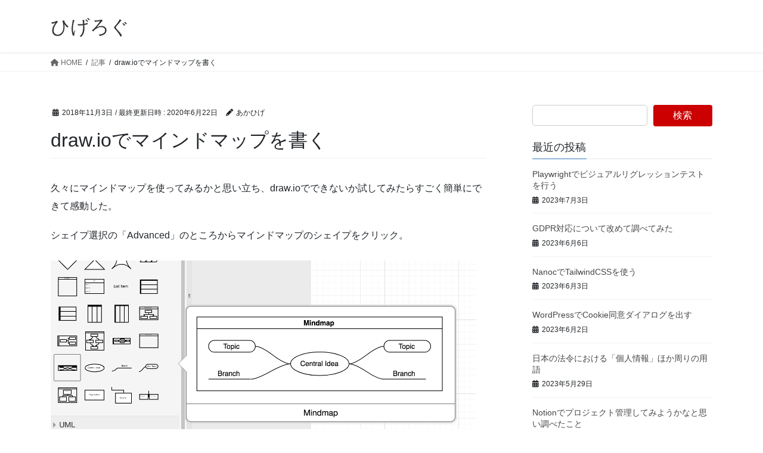

--- FILE ---
content_type: text/html; charset=UTF-8
request_url: https://higelog.brassworks.jp/2798
body_size: 43864
content:
<!DOCTYPE html>
<html lang="ja">
<head>
<meta charset="utf-8">
<meta http-equiv="X-UA-Compatible" content="IE=edge">
<meta name="viewport" content="width=device-width, initial-scale=1">
<link media="all" href="https://higelog.brassworks.jp/wp-content/cache/autoptimize/css/autoptimize_d614dbabf8e5c0cf1857bed9a2e7ee69.css" rel="stylesheet"><title>draw.ioでマインドマップを書く - ひげろぐ</title>

<!-- The SEO Framework by Sybre Waaijer -->
<meta name="robots" content="max-snippet:-1,max-image-preview:standard,max-video-preview:-1" />
<link rel="canonical" href="https://higelog.brassworks.jp/2798" />
<meta name="description" content="久々にマインドマップを使ってみるかと思い立ち、draw.ioでできないか試してみたらすごく簡単にできて感動した。" />
<meta property="og:type" content="article" />
<meta property="og:locale" content="ja_JP" />
<meta property="og:site_name" content="ひげろぐ" />
<meta property="og:title" content="draw.ioでマインドマップを書く - ひげろぐ" />
<meta property="og:description" content="久々にマインドマップを使ってみるかと思い立ち、draw.ioでできないか試してみたらすごく簡単にできて感動した。 シェイプ選択の「Advanced」のところからマインドマップのシェイプをクリック。 シェイプが画面上を配置されるのでノードをダブルクリックして文字を編集していく。 ノードの上下左右をポイントすると青い矢印が出るので、それをクリックするとノードが増える。" />
<meta property="og:url" content="https://higelog.brassworks.jp/2798" />
<meta property="og:image" content="http://localhost:8888/wp-content/uploads/2018/11/34ac285dfc0f87afec595993d14e8de4.png" />
<meta property="og:image" content="http://localhost:8888/wp-content/uploads/2018/11/44d0d3b7dcb933e13afc07fe0aa2bcca.png" />
<meta property="article:published_time" content="2018-11-03T03:05:26+00:00" />
<meta property="article:modified_time" content="2020-06-22T03:17:03+00:00" />
<meta name="twitter:card" content="summary_large_image" />
<meta name="twitter:title" content="draw.ioでマインドマップを書く - ひげろぐ" />
<meta name="twitter:description" content="久々にマインドマップを使ってみるかと思い立ち、draw.ioでできないか試してみたらすごく簡単にできて感動した。 シェイプ選択の「Advanced」のところからマインドマップのシェイプをクリック。 シェイプが画面上を配置されるのでノードをダブルクリックして文字を編集していく。 ノードの上下左右をポイントすると青い矢印が出るので、それをクリックするとノードが増える。" />
<meta name="twitter:image" content="http://localhost:8888/wp-content/uploads/2018/11/34ac285dfc0f87afec595993d14e8de4.png" />
<script type="application/ld+json">{"@context":"https://schema.org","@graph":[{"@type":"WebSite","@id":"https://higelog.brassworks.jp/#/schema/WebSite","url":"https://higelog.brassworks.jp/","name":"ひげろぐ","description":"結論を急がない","inLanguage":"ja","potentialAction":{"@type":"SearchAction","target":{"@type":"EntryPoint","urlTemplate":"https://higelog.brassworks.jp/search/{search_term_string}"},"query-input":"required name=search_term_string"},"publisher":{"@type":"Organization","@id":"https://higelog.brassworks.jp/#/schema/Organization","name":"ひげろぐ","url":"https://higelog.brassworks.jp/"}},{"@type":"WebPage","@id":"https://higelog.brassworks.jp/2798","url":"https://higelog.brassworks.jp/2798","name":"draw.ioでマインドマップを書く - ひげろぐ","description":"久々にマインドマップを使ってみるかと思い立ち、draw.ioでできないか試してみたらすごく簡単にできて感動した。","inLanguage":"ja","isPartOf":{"@id":"https://higelog.brassworks.jp/#/schema/WebSite"},"breadcrumb":{"@type":"BreadcrumbList","@id":"https://higelog.brassworks.jp/#/schema/BreadcrumbList","itemListElement":[{"@type":"ListItem","position":1,"item":"https://higelog.brassworks.jp/","name":"ひげろぐ"},{"@type":"ListItem","position":2,"item":"https://higelog.brassworks.jp/category/articles","name":"カテゴリー: 記事"},{"@type":"ListItem","position":3,"name":"draw.ioでマインドマップを書く"}]},"potentialAction":{"@type":"ReadAction","target":"https://higelog.brassworks.jp/2798"},"datePublished":"2018-11-03T03:05:26+00:00","dateModified":"2020-06-22T03:17:03+00:00","author":{"@type":"Person","@id":"https://higelog.brassworks.jp/#/schema/Person/4cd30d8386097574980bfa509d6273e7","name":"あかひげ"}}]}</script>
<!-- / The SEO Framework by Sybre Waaijer | 12.71ms meta | 0.62ms boot -->

<link rel="alternate" type="application/rss+xml" title="ひげろぐ &raquo; フィード" href="https://higelog.brassworks.jp/feed" />
<link rel="alternate" type="application/rss+xml" title="ひげろぐ &raquo; コメントフィード" href="https://higelog.brassworks.jp/comments/feed" />
<link rel="alternate" title="oEmbed (JSON)" type="application/json+oembed" href="https://higelog.brassworks.jp/wp-json/oembed/1.0/embed?url=https%3A%2F%2Fhigelog.brassworks.jp%2F2798" />
<link rel="alternate" title="oEmbed (XML)" type="text/xml+oembed" href="https://higelog.brassworks.jp/wp-json/oembed/1.0/embed?url=https%3A%2F%2Fhigelog.brassworks.jp%2F2798&#038;format=xml" />




















<script type="text/javascript" src="https://higelog.brassworks.jp/wp-includes/js/jquery/jquery.min.js?ver=3.7.1" id="jquery-core-js"></script>

<link rel="https://api.w.org/" href="https://higelog.brassworks.jp/wp-json/" /><link rel="alternate" title="JSON" type="application/json" href="https://higelog.brassworks.jp/wp-json/wp/v2/posts/2798" /><link rel="EditURI" type="application/rsd+xml" title="RSD" href="https://higelog.brassworks.jp/xmlrpc.php?rsd" />
		
		
</head>
<body class="wp-singular post-template-default single single-post postid-2798 single-format-standard wp-theme-lightning vk-blocks sidebar-fix sidebar-fix-priority-top bootstrap4 device-pc fa_v6_css">
<a class="skip-link screen-reader-text" href="#main">コンテンツへスキップ</a>
<a class="skip-link screen-reader-text" href="#vk-mobile-nav">ナビゲーションに移動</a>
<header class="siteHeader">
		<div class="container siteHeadContainer">
		<div class="navbar-header">
						<p class="navbar-brand siteHeader_logo">
			<a href="https://higelog.brassworks.jp/">
				<span>ひげろぐ</span>
			</a>
			</p>
					</div>

			</div>
	</header>

<div class="section page-header"><div class="container"><div class="row"><div class="col-md-12">
<div class="page-header_pageTitle">
記事</div>
</div></div></div></div><!-- [ /.page-header ] -->


<!-- [ .breadSection ] --><div class="section breadSection"><div class="container"><div class="row"><ol class="breadcrumb" itemscope itemtype="https://schema.org/BreadcrumbList"><li id="panHome" itemprop="itemListElement" itemscope itemtype="http://schema.org/ListItem"><a itemprop="item" href="https://higelog.brassworks.jp/"><span itemprop="name"><i class="fa fa-home"></i> HOME</span></a><meta itemprop="position" content="1" /></li><li itemprop="itemListElement" itemscope itemtype="http://schema.org/ListItem"><a itemprop="item" href="https://higelog.brassworks.jp/category/articles"><span itemprop="name">記事</span></a><meta itemprop="position" content="2" /></li><li><span>draw.ioでマインドマップを書く</span><meta itemprop="position" content="3" /></li></ol></div></div></div><!-- [ /.breadSection ] -->

<div class="section siteContent">
<div class="container">
<div class="row">

	<div class="col mainSection mainSection-col-two baseSection vk_posts-mainSection" id="main" role="main">
				<article id="post-2798" class="entry entry-full post-2798 post type-post status-publish format-standard hentry category-articles tag-draw-io tag-208 tag-87">

	
	
		<header class="entry-header">
			<div class="entry-meta">


<span class="published entry-meta_items">2018年11月3日</span>

<span class="entry-meta_items entry-meta_updated">/ 最終更新日時 : <span class="updated">2020年6月22日</span></span>


	
	<span class="vcard author entry-meta_items entry-meta_items_author"><span class="fn">あかひげ</span></span>



<span class="entry-meta_items entry-meta_items_term"><a href="https://higelog.brassworks.jp/category/articles" class="btn btn-xs btn-primary entry-meta_items_term_button" style="background-color:#999999;border:none;">記事</a></span>
</div>
				<h1 class="entry-title">
											draw.ioでマインドマップを書く									</h1>
		</header>

	
	
	<div class="entry-body">
				
<p>久々にマインドマップを使ってみるかと思い立ち、draw.ioでできないか試してみたらすごく簡単にできて感動した。</p>



<p>シェイプ選択の「Advanced」のところからマインドマップのシェイプをクリック。</p>



<div class="wp-block-image"><figure class="alignleft"><a href="http://localhost:8888/wp-content/uploads/2018/11/34ac285dfc0f87afec595993d14e8de4.png"><img fetchpriority="high" decoding="async" width="1384" height="602" src="http://localhost:8888/wp-content/uploads/2018/11/34ac285dfc0f87afec595993d14e8de4.png" alt="draw.ioでマインドマップを選択" class="wp-image-2799" srcset="https://higelog.brassworks.jp/wp-content/uploads/2018/11/34ac285dfc0f87afec595993d14e8de4.png 1384w, https://higelog.brassworks.jp/wp-content/uploads/2018/11/34ac285dfc0f87afec595993d14e8de4-300x130.png 300w, https://higelog.brassworks.jp/wp-content/uploads/2018/11/34ac285dfc0f87afec595993d14e8de4-768x334.png 768w, https://higelog.brassworks.jp/wp-content/uploads/2018/11/34ac285dfc0f87afec595993d14e8de4-1024x445.png 1024w" sizes="(max-width: 1384px) 100vw, 1384px" /></a></figure></div>



<p></p>



<p>シェイプが画面上を配置されるのでノードをダブルクリックして文字を編集していく。</p>



<p>ノードの上下左右をポイントすると青い矢印が出るので、それをクリックするとノードが増える。</p>



<div class="wp-block-image"><figure class="alignleft"><a href="http://localhost:8888/wp-content/uploads/2018/11/44d0d3b7dcb933e13afc07fe0aa2bcca.png"><img decoding="async" width="1008" height="540" src="http://localhost:8888/wp-content/uploads/2018/11/44d0d3b7dcb933e13afc07fe0aa2bcca.png" alt="マインドマップのノードを増やす" class="wp-image-2800" srcset="https://higelog.brassworks.jp/wp-content/uploads/2018/11/44d0d3b7dcb933e13afc07fe0aa2bcca.png 1008w, https://higelog.brassworks.jp/wp-content/uploads/2018/11/44d0d3b7dcb933e13afc07fe0aa2bcca-300x161.png 300w, https://higelog.brassworks.jp/wp-content/uploads/2018/11/44d0d3b7dcb933e13afc07fe0aa2bcca-768x411.png 768w" sizes="(max-width: 1008px) 100vw, 1008px" /></a></figure></div>



<p></p>



<p>ヘッダの「Mindmap」の文字は任意に書き換え可能。<br>周囲の枠線は邪魔なら非表示にできる。</p>



<p>参考: <a href="https://about.draw.io/organization-charts-and-mind-maps-in-draw-io/" target="_blank" rel="noopener noreferrer">Organization Charts and Mind Maps in draw.io</a></p>
			</div>

	
	
	
	
		<div class="entry-footer">

			<div class="entry-meta-dataList"><dl><dt>カテゴリー</dt><dd><a href="https://higelog.brassworks.jp/category/articles">記事</a></dd></dl></div>				<div class="entry-meta-dataList entry-tag">
					<dl>
					<dt>タグ</dt>
					<dd class="tagcloud"><a href="https://higelog.brassworks.jp/tag/draw-io" rel="tag">draw.io</a><a href="https://higelog.brassworks.jp/tag/%e3%83%84%e3%83%bc%e3%83%ab" rel="tag">ツール</a><a href="https://higelog.brassworks.jp/tag/%e4%bd%9c%e6%a5%ad%e7%92%b0%e5%a2%83" rel="tag">作業環境</a></dd>
					</dl>
				</div><!-- [ /.entry-tag ] -->
			
		</div><!-- [ /.entry-footer ] -->
	
	
			
	
		
		
		
		
	
	
</article><!-- [ /#post-2798 ] -->


	<div class="vk_posts postNextPrev">

		<div id="post-2795" class="vk_post vk_post-postType-post card card-post card-horizontal card-sm vk_post-col-xs-12 vk_post-col-sm-12 vk_post-col-md-6 post-2795 post type-post status-publish format-standard hentry tag-gae tag-python tag-106"><div class="card-horizontal-inner-row"><div class="vk_post-col-5 col-5 card-img-outer"><div class="vk_post_imgOuter" style="background-image:url(https://higelog.brassworks.jp/wp-content/themes/lightning/_g2/assets/images/no-image.png)"><a href="https://higelog.brassworks.jp/2795"><div class="card-img-overlay"></div><img src="https://higelog.brassworks.jp/wp-content/themes/lightning/_g2/assets/images/no-image.png" class="vk_post_imgOuter_img card-img card-img-use-bg" /></a></div><!-- [ /.vk_post_imgOuter ] --></div><!-- /.col --><div class="vk_post-col-7 col-7"><div class="vk_post_body card-body"><p class="postNextPrev_label">前の記事</p><h5 class="vk_post_title card-title"><a href="https://higelog.brassworks.jp/2795">GAEのDataStoreで前後ページネーション</a></h5><div class="vk_post_date card-date published">2018年11月2日</div></div><!-- [ /.card-body ] --></div><!-- /.col --></div><!-- [ /.row ] --></div><!-- [ /.card ] -->
		<div id="post-2810" class="vk_post vk_post-postType-post card card-post card-horizontal card-sm vk_post-col-xs-12 vk_post-col-sm-12 vk_post-col-md-6 card-horizontal-reverse postNextPrev_next post-2810 post type-post status-publish format-standard hentry tag-cdn tag-cloudfront tag-wordpress"><div class="card-horizontal-inner-row"><div class="vk_post-col-5 col-5 card-img-outer"><div class="vk_post_imgOuter" style="background-image:url(https://higelog.brassworks.jp/wp-content/themes/lightning/_g2/assets/images/no-image.png)"><a href="https://higelog.brassworks.jp/2810"><div class="card-img-overlay"></div><img src="https://higelog.brassworks.jp/wp-content/themes/lightning/_g2/assets/images/no-image.png" class="vk_post_imgOuter_img card-img card-img-use-bg" /></a></div><!-- [ /.vk_post_imgOuter ] --></div><!-- /.col --><div class="vk_post-col-7 col-7"><div class="vk_post_body card-body"><p class="postNextPrev_label">次の記事</p><h5 class="vk_post_title card-title"><a href="https://higelog.brassworks.jp/2810">WordPress+CloudFrontでInvalidationsの料金がかさんだ話</a></h5><div class="vk_post_date card-date published">2018年11月16日</div></div><!-- [ /.card-body ] --></div><!-- /.col --></div><!-- [ /.row ] --></div><!-- [ /.card ] -->
		</div>
					</div><!-- [ /.mainSection ] -->

			<div class="col subSection sideSection sideSection-col-two baseSection">
						<aside class="widget widget_block" id="block-8">
<div class="wp-block-group"><div class="wp-block-group__inner-container is-layout-constrained wp-block-group-is-layout-constrained"><form role="search" method="get" action="https://higelog.brassworks.jp/" class="wp-block-search__button-inside wp-block-search__text-button wp-block-search"    ><label class="wp-block-search__label" for="wp-block-search__input-1" >検索</label><div class="wp-block-search__inside-wrapper"  style="width: 355px"><input class="wp-block-search__input" id="wp-block-search__input-1" placeholder="" value="" type="search" name="s" required /><button aria-label="検索" class="wp-block-search__button wp-element-button" type="submit" >検索</button></div></form></div></div>
</aside>

<aside class="widget widget_postlist">
<h1 class="subSection-title">最近の投稿</h1>

  <div class="media">

	
	<div class="media-body">
	  <h4 class="media-heading"><a href="https://higelog.brassworks.jp/4407">Playwrightでビジュアルリグレッションテストを行う</a></h4>
	  <div class="published entry-meta_items">2023年7月3日</div>
	</div>
  </div>


  <div class="media">

	
	<div class="media-body">
	  <h4 class="media-heading"><a href="https://higelog.brassworks.jp/4390">GDPR対応について改めて調べてみた</a></h4>
	  <div class="published entry-meta_items">2023年6月6日</div>
	</div>
  </div>


  <div class="media">

	
	<div class="media-body">
	  <h4 class="media-heading"><a href="https://higelog.brassworks.jp/4374">NanocでTailwindCSSを使う</a></h4>
	  <div class="published entry-meta_items">2023年6月3日</div>
	</div>
  </div>


  <div class="media">

	
	<div class="media-body">
	  <h4 class="media-heading"><a href="https://higelog.brassworks.jp/4364">WordPressでCookie同意ダイアログを出す</a></h4>
	  <div class="published entry-meta_items">2023年6月2日</div>
	</div>
  </div>


  <div class="media">

	
	<div class="media-body">
	  <h4 class="media-heading"><a href="https://higelog.brassworks.jp/4350">日本の法令における「個人情報」ほか周りの用語</a></h4>
	  <div class="published entry-meta_items">2023年5月29日</div>
	</div>
  </div>


  <div class="media">

	
	<div class="media-body">
	  <h4 class="media-heading"><a href="https://higelog.brassworks.jp/4290">Notionでプロジェクト管理してみようかなと思い調べたこと</a></h4>
	  <div class="published entry-meta_items">2023年5月20日</div>
	</div>
  </div>


  <div class="media">

	
	<div class="media-body">
	  <h4 class="media-heading"><a href="https://higelog.brassworks.jp/4241">ChatGPTとプログラミングに関する覚書</a></h4>
	  <div class="published entry-meta_items">2023年4月2日</div>
	</div>
  </div>


  <div class="media">

	
	<div class="media-body">
	  <h4 class="media-heading"><a href="https://higelog.brassworks.jp/4234">Astroで色々なアイコンをサクッと使う</a></h4>
	  <div class="published entry-meta_items">2023年3月14日</div>
	</div>
  </div>


  <div class="media">

	
	<div class="media-body">
	  <h4 class="media-heading"><a href="https://higelog.brassworks.jp/4229">Astroの静的ルーティングとファイルタイプの整理</a></h4>
	  <div class="published entry-meta_items">2023年2月23日</div>
	</div>
  </div>


  <div class="media">

	
	<div class="media-body">
	  <h4 class="media-heading"><a href="https://higelog.brassworks.jp/4222">AstroのMarkdownで改行したとこにBRタグを入れる</a></h4>
	  <div class="published entry-meta_items">2023年2月21日</div>
	</div>
  </div>

</aside>

<aside class="widget widget_categories widget_link_list">
<nav class="localNav">
<h1 class="subSection-title">カテゴリー</h1>
<ul>
		<li class="cat-item cat-item-1"><a href="https://higelog.brassworks.jp/category/articles">記事</a>
</li>
</ul>
</nav>
</aside>

<aside class="widget widget_archive widget_link_list">
<nav class="localNav">
<h1 class="subSection-title">アーカイブ</h1>
<ul>
		<li><a href='https://higelog.brassworks.jp/date/2023/07'>2023年7月</a></li>
	<li><a href='https://higelog.brassworks.jp/date/2023/06'>2023年6月</a></li>
	<li><a href='https://higelog.brassworks.jp/date/2023/05'>2023年5月</a></li>
	<li><a href='https://higelog.brassworks.jp/date/2023/04'>2023年4月</a></li>
	<li><a href='https://higelog.brassworks.jp/date/2023/03'>2023年3月</a></li>
	<li><a href='https://higelog.brassworks.jp/date/2023/02'>2023年2月</a></li>
	<li><a href='https://higelog.brassworks.jp/date/2023/01'>2023年1月</a></li>
	<li><a href='https://higelog.brassworks.jp/date/2022/12'>2022年12月</a></li>
	<li><a href='https://higelog.brassworks.jp/date/2022/11'>2022年11月</a></li>
	<li><a href='https://higelog.brassworks.jp/date/2022/07'>2022年7月</a></li>
	<li><a href='https://higelog.brassworks.jp/date/2022/06'>2022年6月</a></li>
	<li><a href='https://higelog.brassworks.jp/date/2022/05'>2022年5月</a></li>
	<li><a href='https://higelog.brassworks.jp/date/2022/04'>2022年4月</a></li>
	<li><a href='https://higelog.brassworks.jp/date/2021/12'>2021年12月</a></li>
	<li><a href='https://higelog.brassworks.jp/date/2021/11'>2021年11月</a></li>
	<li><a href='https://higelog.brassworks.jp/date/2021/10'>2021年10月</a></li>
	<li><a href='https://higelog.brassworks.jp/date/2021/09'>2021年9月</a></li>
	<li><a href='https://higelog.brassworks.jp/date/2021/08'>2021年8月</a></li>
	<li><a href='https://higelog.brassworks.jp/date/2021/07'>2021年7月</a></li>
	<li><a href='https://higelog.brassworks.jp/date/2021/06'>2021年6月</a></li>
	<li><a href='https://higelog.brassworks.jp/date/2021/05'>2021年5月</a></li>
	<li><a href='https://higelog.brassworks.jp/date/2021/03'>2021年3月</a></li>
	<li><a href='https://higelog.brassworks.jp/date/2021/02'>2021年2月</a></li>
	<li><a href='https://higelog.brassworks.jp/date/2020/12'>2020年12月</a></li>
	<li><a href='https://higelog.brassworks.jp/date/2020/11'>2020年11月</a></li>
	<li><a href='https://higelog.brassworks.jp/date/2020/10'>2020年10月</a></li>
	<li><a href='https://higelog.brassworks.jp/date/2020/09'>2020年9月</a></li>
	<li><a href='https://higelog.brassworks.jp/date/2020/08'>2020年8月</a></li>
	<li><a href='https://higelog.brassworks.jp/date/2020/07'>2020年7月</a></li>
	<li><a href='https://higelog.brassworks.jp/date/2020/06'>2020年6月</a></li>
	<li><a href='https://higelog.brassworks.jp/date/2020/05'>2020年5月</a></li>
	<li><a href='https://higelog.brassworks.jp/date/2020/04'>2020年4月</a></li>
	<li><a href='https://higelog.brassworks.jp/date/2020/03'>2020年3月</a></li>
	<li><a href='https://higelog.brassworks.jp/date/2020/02'>2020年2月</a></li>
	<li><a href='https://higelog.brassworks.jp/date/2020/01'>2020年1月</a></li>
	<li><a href='https://higelog.brassworks.jp/date/2019/12'>2019年12月</a></li>
	<li><a href='https://higelog.brassworks.jp/date/2019/11'>2019年11月</a></li>
	<li><a href='https://higelog.brassworks.jp/date/2019/10'>2019年10月</a></li>
	<li><a href='https://higelog.brassworks.jp/date/2019/09'>2019年9月</a></li>
	<li><a href='https://higelog.brassworks.jp/date/2019/07'>2019年7月</a></li>
	<li><a href='https://higelog.brassworks.jp/date/2019/06'>2019年6月</a></li>
	<li><a href='https://higelog.brassworks.jp/date/2019/05'>2019年5月</a></li>
	<li><a href='https://higelog.brassworks.jp/date/2019/04'>2019年4月</a></li>
	<li><a href='https://higelog.brassworks.jp/date/2019/03'>2019年3月</a></li>
	<li><a href='https://higelog.brassworks.jp/date/2018/12'>2018年12月</a></li>
	<li><a href='https://higelog.brassworks.jp/date/2018/11'>2018年11月</a></li>
	<li><a href='https://higelog.brassworks.jp/date/2018/09'>2018年9月</a></li>
	<li><a href='https://higelog.brassworks.jp/date/2018/08'>2018年8月</a></li>
	<li><a href='https://higelog.brassworks.jp/date/2018/07'>2018年7月</a></li>
	<li><a href='https://higelog.brassworks.jp/date/2018/06'>2018年6月</a></li>
	<li><a href='https://higelog.brassworks.jp/date/2018/05'>2018年5月</a></li>
	<li><a href='https://higelog.brassworks.jp/date/2018/04'>2018年4月</a></li>
	<li><a href='https://higelog.brassworks.jp/date/2018/03'>2018年3月</a></li>
	<li><a href='https://higelog.brassworks.jp/date/2018/02'>2018年2月</a></li>
	<li><a href='https://higelog.brassworks.jp/date/2017/12'>2017年12月</a></li>
	<li><a href='https://higelog.brassworks.jp/date/2017/09'>2017年9月</a></li>
	<li><a href='https://higelog.brassworks.jp/date/2017/08'>2017年8月</a></li>
	<li><a href='https://higelog.brassworks.jp/date/2017/07'>2017年7月</a></li>
	<li><a href='https://higelog.brassworks.jp/date/2016/12'>2016年12月</a></li>
	<li><a href='https://higelog.brassworks.jp/date/2016/11'>2016年11月</a></li>
	<li><a href='https://higelog.brassworks.jp/date/2016/10'>2016年10月</a></li>
	<li><a href='https://higelog.brassworks.jp/date/2016/07'>2016年7月</a></li>
	<li><a href='https://higelog.brassworks.jp/date/2016/04'>2016年4月</a></li>
	<li><a href='https://higelog.brassworks.jp/date/2015/12'>2015年12月</a></li>
	<li><a href='https://higelog.brassworks.jp/date/2014/12'>2014年12月</a></li>
	<li><a href='https://higelog.brassworks.jp/date/2014/04'>2014年4月</a></li>
	<li><a href='https://higelog.brassworks.jp/date/2014/03'>2014年3月</a></li>
	<li><a href='https://higelog.brassworks.jp/date/2013/12'>2013年12月</a></li>
	<li><a href='https://higelog.brassworks.jp/date/2013/11'>2013年11月</a></li>
	<li><a href='https://higelog.brassworks.jp/date/2013/10'>2013年10月</a></li>
	<li><a href='https://higelog.brassworks.jp/date/2013/09'>2013年9月</a></li>
	<li><a href='https://higelog.brassworks.jp/date/2013/08'>2013年8月</a></li>
	<li><a href='https://higelog.brassworks.jp/date/2013/07'>2013年7月</a></li>
	<li><a href='https://higelog.brassworks.jp/date/2013/06'>2013年6月</a></li>
	<li><a href='https://higelog.brassworks.jp/date/2013/03'>2013年3月</a></li>
	<li><a href='https://higelog.brassworks.jp/date/2013/02'>2013年2月</a></li>
	<li><a href='https://higelog.brassworks.jp/date/2012/12'>2012年12月</a></li>
	<li><a href='https://higelog.brassworks.jp/date/2012/10'>2012年10月</a></li>
	<li><a href='https://higelog.brassworks.jp/date/2012/07'>2012年7月</a></li>
	<li><a href='https://higelog.brassworks.jp/date/2012/05'>2012年5月</a></li>
	<li><a href='https://higelog.brassworks.jp/date/2012/04'>2012年4月</a></li>
	<li><a href='https://higelog.brassworks.jp/date/2012/03'>2012年3月</a></li>
	<li><a href='https://higelog.brassworks.jp/date/2012/01'>2012年1月</a></li>
	<li><a href='https://higelog.brassworks.jp/date/2011/12'>2011年12月</a></li>
	<li><a href='https://higelog.brassworks.jp/date/2011/11'>2011年11月</a></li>
	<li><a href='https://higelog.brassworks.jp/date/2011/10'>2011年10月</a></li>
	<li><a href='https://higelog.brassworks.jp/date/2011/09'>2011年9月</a></li>
	<li><a href='https://higelog.brassworks.jp/date/2011/08'>2011年8月</a></li>
	<li><a href='https://higelog.brassworks.jp/date/2011/07'>2011年7月</a></li>
	<li><a href='https://higelog.brassworks.jp/date/2011/06'>2011年6月</a></li>
	<li><a href='https://higelog.brassworks.jp/date/2011/05'>2011年5月</a></li>
	<li><a href='https://higelog.brassworks.jp/date/2011/04'>2011年4月</a></li>
	<li><a href='https://higelog.brassworks.jp/date/2011/03'>2011年3月</a></li>
	<li><a href='https://higelog.brassworks.jp/date/2011/02'>2011年2月</a></li>
	<li><a href='https://higelog.brassworks.jp/date/2011/01'>2011年1月</a></li>
	<li><a href='https://higelog.brassworks.jp/date/2010/12'>2010年12月</a></li>
	<li><a href='https://higelog.brassworks.jp/date/2010/11'>2010年11月</a></li>
	<li><a href='https://higelog.brassworks.jp/date/2010/10'>2010年10月</a></li>
	<li><a href='https://higelog.brassworks.jp/date/2010/09'>2010年9月</a></li>
	<li><a href='https://higelog.brassworks.jp/date/2010/08'>2010年8月</a></li>
	<li><a href='https://higelog.brassworks.jp/date/2010/07'>2010年7月</a></li>
	<li><a href='https://higelog.brassworks.jp/date/2010/06'>2010年6月</a></li>
	<li><a href='https://higelog.brassworks.jp/date/2010/05'>2010年5月</a></li>
	<li><a href='https://higelog.brassworks.jp/date/2010/04'>2010年4月</a></li>
	<li><a href='https://higelog.brassworks.jp/date/2010/03'>2010年3月</a></li>
	<li><a href='https://higelog.brassworks.jp/date/2010/02'>2010年2月</a></li>
	<li><a href='https://higelog.brassworks.jp/date/2009/12'>2009年12月</a></li>
	<li><a href='https://higelog.brassworks.jp/date/2009/09'>2009年9月</a></li>
	<li><a href='https://higelog.brassworks.jp/date/2009/08'>2009年8月</a></li>
	<li><a href='https://higelog.brassworks.jp/date/2009/07'>2009年7月</a></li>
	<li><a href='https://higelog.brassworks.jp/date/2009/06'>2009年6月</a></li>
	<li><a href='https://higelog.brassworks.jp/date/2009/05'>2009年5月</a></li>
	<li><a href='https://higelog.brassworks.jp/date/2009/04'>2009年4月</a></li>
	<li><a href='https://higelog.brassworks.jp/date/2009/03'>2009年3月</a></li>
	<li><a href='https://higelog.brassworks.jp/date/2009/02'>2009年2月</a></li>
	<li><a href='https://higelog.brassworks.jp/date/2009/01'>2009年1月</a></li>
	<li><a href='https://higelog.brassworks.jp/date/2008/12'>2008年12月</a></li>
	<li><a href='https://higelog.brassworks.jp/date/2008/11'>2008年11月</a></li>
	<li><a href='https://higelog.brassworks.jp/date/2008/10'>2008年10月</a></li>
	<li><a href='https://higelog.brassworks.jp/date/2008/09'>2008年9月</a></li>
	<li><a href='https://higelog.brassworks.jp/date/2008/08'>2008年8月</a></li>
	<li><a href='https://higelog.brassworks.jp/date/2008/07'>2008年7月</a></li>
	<li><a href='https://higelog.brassworks.jp/date/2008/06'>2008年6月</a></li>
	<li><a href='https://higelog.brassworks.jp/date/2008/05'>2008年5月</a></li>
	<li><a href='https://higelog.brassworks.jp/date/2008/04'>2008年4月</a></li>
	<li><a href='https://higelog.brassworks.jp/date/2008/03'>2008年3月</a></li>
	<li><a href='https://higelog.brassworks.jp/date/2008/02'>2008年2月</a></li>
	<li><a href='https://higelog.brassworks.jp/date/2008/01'>2008年1月</a></li>
	<li><a href='https://higelog.brassworks.jp/date/2007/11'>2007年11月</a></li>
	<li><a href='https://higelog.brassworks.jp/date/2007/10'>2007年10月</a></li>
	<li><a href='https://higelog.brassworks.jp/date/2007/09'>2007年9月</a></li>
</ul>
</nav>
</aside>

					</div><!-- [ /.subSection ] -->
	

</div><!-- [ /.row ] -->
</div><!-- [ /.container ] -->
</div><!-- [ /.siteContent ] -->

<div class="section sectionBox siteContent_after">
	<div class="container ">
		<div class="row ">
			<div class="col-md-12 ">
			<aside class="widget widget_block widget_tag_cloud" id="block-3"><p class="wp-block-tag-cloud"><a href="https://higelog.brassworks.jp/tag/activerecord" class="tag-cloud-link tag-link-3 tag-link-position-1" style="font-size: 9.3084112149533pt;" aria-label="ActiveRecord (9個の項目)">ActiveRecord</a>
<a href="https://higelog.brassworks.jp/tag/android%e9%96%8b%e7%99%ba" class="tag-cloud-link tag-link-6 tag-link-position-2" style="font-size: 15.327102803738pt;" aria-label="Android開発 (28個の項目)">Android開発</a>
<a href="https://higelog.brassworks.jp/tag/aws" class="tag-cloud-link tag-link-231 tag-link-position-3" style="font-size: 10.747663551402pt;" aria-label="AWS (12個の項目)">AWS</a>
<a href="https://higelog.brassworks.jp/tag/centos" class="tag-cloud-link tag-link-14 tag-link-position-4" style="font-size: 8pt;" aria-label="CentOS (7個の項目)">CentOS</a>
<a href="https://higelog.brassworks.jp/tag/chef" class="tag-cloud-link tag-link-15 tag-link-position-5" style="font-size: 10.355140186916pt;" aria-label="Chef (11個の項目)">Chef</a>
<a href="https://higelog.brassworks.jp/tag/coffeescript" class="tag-cloud-link tag-link-132 tag-link-position-6" style="font-size: 9.8317757009346pt;" aria-label="CoffeeScript (10個の項目)">CoffeeScript</a>
<a href="https://higelog.brassworks.jp/tag/css" class="tag-cloud-link tag-link-16 tag-link-position-7" style="font-size: 10.747663551402pt;" aria-label="CSS (12個の項目)">CSS</a>
<a href="https://higelog.brassworks.jp/tag/docker" class="tag-cloud-link tag-link-196 tag-link-position-8" style="font-size: 9.8317757009346pt;" aria-label="Docker (10個の項目)">Docker</a>
<a href="https://higelog.brassworks.jp/tag/git" class="tag-cloud-link tag-link-19 tag-link-position-9" style="font-size: 9.3084112149533pt;" aria-label="Git (9個の項目)">Git</a>
<a href="https://higelog.brassworks.jp/tag/guard" class="tag-cloud-link tag-link-154 tag-link-position-10" style="font-size: 8.6542056074766pt;" aria-label="Guard (8個の項目)">Guard</a>
<a href="https://higelog.brassworks.jp/tag/iphoneipad" class="tag-cloud-link tag-link-103 tag-link-position-11" style="font-size: 11.92523364486pt;" aria-label="iPhone/iPad (15個の項目)">iPhone/iPad</a>
<a href="https://higelog.brassworks.jp/tag/iphoneipad%e9%96%8b%e7%99%ba" class="tag-cloud-link tag-link-100 tag-link-position-12" style="font-size: 19.906542056075pt;" aria-label="iPhone/iPad開発 (63個の項目)">iPhone/iPad開発</a>
<a href="https://higelog.brassworks.jp/tag/iphone%e9%96%8b%e7%99%ba" class="tag-cloud-link tag-link-26 tag-link-position-13" style="font-size: 9.3084112149533pt;" aria-label="iPhone開発 (9個の項目)">iPhone開発</a>
<a href="https://higelog.brassworks.jp/tag/jasmine" class="tag-cloud-link tag-link-27 tag-link-position-14" style="font-size: 9.8317757009346pt;" aria-label="Jasmine (10個の項目)">Jasmine</a>
<a href="https://higelog.brassworks.jp/tag/javascript" class="tag-cloud-link tag-link-28 tag-link-position-15" style="font-size: 20.168224299065pt;" aria-label="JavaScript (67個の項目)">JavaScript</a>
<a href="https://higelog.brassworks.jp/tag/linux" class="tag-cloud-link tag-link-33 tag-link-position-16" style="font-size: 8pt;" aria-label="Linux (7個の項目)">Linux</a>
<a href="https://higelog.brassworks.jp/tag/mac" class="tag-cloud-link tag-link-34 tag-link-position-17" style="font-size: 16.11214953271pt;" aria-label="Mac (32個の項目)">Mac</a>
<a href="https://higelog.brassworks.jp/tag/nanoc" class="tag-cloud-link tag-link-164 tag-link-position-18" style="font-size: 11.92523364486pt;" aria-label="Nanoc (15個の項目)">Nanoc</a>
<a href="https://higelog.brassworks.jp/tag/objective-c" class="tag-cloud-link tag-link-109 tag-link-position-19" style="font-size: 8.6542056074766pt;" aria-label="Objective-C (8個の項目)">Objective-C</a>
<a href="https://higelog.brassworks.jp/tag/python" class="tag-cloud-link tag-link-202 tag-link-position-20" style="font-size: 8pt;" aria-label="Python (7個の項目)">Python</a>
<a href="https://higelog.brassworks.jp/tag/rails" class="tag-cloud-link tag-link-45 tag-link-position-21" style="font-size: 21.607476635514pt;" aria-label="Rails (87個の項目)">Rails</a>
<a href="https://higelog.brassworks.jp/tag/rails-plugin" class="tag-cloud-link tag-link-46 tag-link-position-22" style="font-size: 9.8317757009346pt;" aria-label="rails-plugin (10個の項目)">rails-plugin</a>
<a href="https://higelog.brassworks.jp/tag/rspec" class="tag-cloud-link tag-link-48 tag-link-position-23" style="font-size: 12.317757009346pt;" aria-label="rspec (16個の項目)">rspec</a>
<a href="https://higelog.brassworks.jp/tag/ruby" class="tag-cloud-link tag-link-49 tag-link-position-24" style="font-size: 22pt;" aria-label="Ruby (93個の項目)">Ruby</a>
<a href="https://higelog.brassworks.jp/tag/rubymotion" class="tag-cloud-link tag-link-175 tag-link-position-25" style="font-size: 10.747663551402pt;" aria-label="RubyMotion (12個の項目)">RubyMotion</a>
<a href="https://higelog.brassworks.jp/tag/tdd" class="tag-cloud-link tag-link-56 tag-link-position-26" style="font-size: 13.233644859813pt;" aria-label="TDD (19個の項目)">TDD</a>
<a href="https://higelog.brassworks.jp/tag/tddbc" class="tag-cloud-link tag-link-171 tag-link-position-27" style="font-size: 11.92523364486pt;" aria-label="TDDBC (15個の項目)">TDDBC</a>
<a href="https://higelog.brassworks.jp/tag/titanium" class="tag-cloud-link tag-link-133 tag-link-position-28" style="font-size: 18.205607476636pt;" aria-label="Titanium (47個の項目)">Titanium</a>
<a href="https://higelog.brassworks.jp/tag/windows" class="tag-cloud-link tag-link-60 tag-link-position-29" style="font-size: 12.971962616822pt;" aria-label="Windows (18個の項目)">Windows</a>
<a href="https://higelog.brassworks.jp/tag/wordpress" class="tag-cloud-link tag-link-61 tag-link-position-30" style="font-size: 18.598130841121pt;" aria-label="WordPress (50個の項目)">WordPress</a>
<a href="https://higelog.brassworks.jp/tag/wsl" class="tag-cloud-link tag-link-248 tag-link-position-31" style="font-size: 8pt;" aria-label="WSL (7個の項目)">WSL</a>
<a href="https://higelog.brassworks.jp/tag/%e3%83%97%e3%83%ad%e3%82%b0%e3%83%a9%e3%83%9f%e3%83%b3%e3%82%b0" class="tag-cloud-link tag-link-106 tag-link-position-32" style="font-size: 17.158878504673pt;" aria-label="その他プログラミング (39個の項目)">その他プログラミング</a>
<a href="https://higelog.brassworks.jp/tag/%e3%82%a4%e3%83%99%e3%83%b3%e3%83%88" class="tag-cloud-link tag-link-69 tag-link-position-33" style="font-size: 12.317757009346pt;" aria-label="イベント (16個の項目)">イベント</a>
<a href="https://higelog.brassworks.jp/tag/%e3%82%a4%e3%83%b3%e3%83%95%e3%83%a9" class="tag-cloud-link tag-link-70 tag-link-position-34" style="font-size: 17.81308411215pt;" aria-label="インフラ (44個の項目)">インフラ</a>
<a href="https://higelog.brassworks.jp/tag/%e3%82%bb%e3%82%ad%e3%83%a5%e3%83%aa%e3%83%86%e3%82%a3" class="tag-cloud-link tag-link-73 tag-link-position-35" style="font-size: 8pt;" aria-label="セキュリティ (7個の項目)">セキュリティ</a>
<a href="https://higelog.brassworks.jp/tag/%e3%83%86%e3%82%b9%e3%83%88" class="tag-cloud-link tag-link-75 tag-link-position-36" style="font-size: 13.495327102804pt;" aria-label="テスト (20個の項目)">テスト</a>
<a href="https://higelog.brassworks.jp/tag/%e3%83%87%e3%82%b6%e3%82%a4%e3%83%b3" class="tag-cloud-link tag-link-76 tag-link-position-37" style="font-size: 8.6542056074766pt;" aria-label="デザイン (8個の項目)">デザイン</a>
<a href="https://higelog.brassworks.jp/tag/%e3%83%96%e3%83%ad%e3%83%83%e3%82%af%e3%82%a8%e3%83%87%e3%82%a3%e3%82%bf" class="tag-cloud-link tag-link-277 tag-link-position-38" style="font-size: 9.3084112149533pt;" aria-label="ブロックエディタ (9個の項目)">ブロックエディタ</a>
<a href="https://higelog.brassworks.jp/tag/%e4%bb%95%e4%ba%8b" class="tag-cloud-link tag-link-84 tag-link-position-39" style="font-size: 13.233644859813pt;" aria-label="仕事 (19個の項目)">仕事</a>
<a href="https://higelog.brassworks.jp/tag/%e4%bd%9c%e6%a5%ad%e7%92%b0%e5%a2%83" class="tag-cloud-link tag-link-87 tag-link-position-40" style="font-size: 21.214953271028pt;" aria-label="作業環境 (81個の項目)">作業環境</a>
<a href="https://higelog.brassworks.jp/tag/%e6%9c%ac" class="tag-cloud-link tag-link-92 tag-link-position-41" style="font-size: 14.672897196262pt;" aria-label="本 (25個の項目)">本</a>
<a href="https://higelog.brassworks.jp/tag/%e7%89%a9%e6%ac%b2" class="tag-cloud-link tag-link-94 tag-link-position-42" style="font-size: 9.3084112149533pt;" aria-label="物欲 (9個の項目)">物欲</a>
<a href="https://higelog.brassworks.jp/tag/%e8%80%83%e3%81%88%e6%96%b9" class="tag-cloud-link tag-link-114 tag-link-position-43" style="font-size: 12.317757009346pt;" aria-label="考え方 (16個の項目)">考え方</a>
<a href="https://higelog.brassworks.jp/tag/%e9%96%8b%e7%99%ba%e6%97%a5%e8%aa%8c" class="tag-cloud-link tag-link-96 tag-link-position-44" style="font-size: 14.018691588785pt;" aria-label="開発日誌 (22個の項目)">開発日誌</a>
<a href="https://higelog.brassworks.jp/tag/%e9%9b%91%e8%a8%98" class="tag-cloud-link tag-link-128 tag-link-position-45" style="font-size: 9.3084112149533pt;" aria-label="雑記 (9個の項目)">雑記</a></p></aside><aside class="widget widget_block widget_text" id="block-14">
<p></p>
</aside>			</div>
		</div>
	</div>
</div>


<footer class="section siteFooter">
			<div class="footerMenu">
			<div class="container">
				<nav class="menu-header-container"><ul id="menu-header" class="menu nav"><li id="menu-item-733" class="menu-item menu-item-type-post_type menu-item-object-page menu-item-733"><a href="https://higelog.brassworks.jp/profile">Profile</a></li>
</ul></nav>			</div>
		</div>
			
	
	<div class="container sectionBox copySection text-center">
			<p>Copyright &copy; ひげろぐ All Rights Reserved.</p><p>Powered by <a href="https://wordpress.org/">WordPress</a> &amp; <a href="https://lightning.nagoya/ja/" target="_blank" title="Free WordPress Theme Lightning"> Lightning Theme</a> by Vektor,Inc. technology.</p>	</div>
</footer>
<div id="vk-mobile-nav-menu-btn" class="vk-mobile-nav-menu-btn">MENU</div><div class="vk-mobile-nav vk-mobile-nav-drop-in" id="vk-mobile-nav"></div><script type="speculationrules">
{"prefetch":[{"source":"document","where":{"and":[{"href_matches":"/*"},{"not":{"href_matches":["/wp-*.php","/wp-admin/*","/wp-content/uploads/*","/wp-content/*","/wp-content/plugins/*","/wp-content/themes/lightning/*","/wp-content/themes/lightning/_g2/*","/*\\?(.+)"]}},{"not":{"selector_matches":"a[rel~=\"nofollow\"]"}},{"not":{"selector_matches":".no-prefetch, .no-prefetch a"}}]},"eagerness":"conservative"}]}
</script>


<script type="text/javascript" id="lightning-js-js-extra">
/* <![CDATA[ */
var lightningOpt = {"header_scrool":"1"};
//# sourceURL=lightning-js-js-extra
/* ]]> */
</script>


<script id="wp-emoji-settings" type="application/json">
{"baseUrl":"https://s.w.org/images/core/emoji/17.0.2/72x72/","ext":".png","svgUrl":"https://s.w.org/images/core/emoji/17.0.2/svg/","svgExt":".svg","source":{"concatemoji":"https://higelog.brassworks.jp/wp-includes/js/wp-emoji-release.min.js?ver=6.9"}}
</script>
<script type="module">
/* <![CDATA[ */
/*! This file is auto-generated */
const a=JSON.parse(document.getElementById("wp-emoji-settings").textContent),o=(window._wpemojiSettings=a,"wpEmojiSettingsSupports"),s=["flag","emoji"];function i(e){try{var t={supportTests:e,timestamp:(new Date).valueOf()};sessionStorage.setItem(o,JSON.stringify(t))}catch(e){}}function c(e,t,n){e.clearRect(0,0,e.canvas.width,e.canvas.height),e.fillText(t,0,0);t=new Uint32Array(e.getImageData(0,0,e.canvas.width,e.canvas.height).data);e.clearRect(0,0,e.canvas.width,e.canvas.height),e.fillText(n,0,0);const a=new Uint32Array(e.getImageData(0,0,e.canvas.width,e.canvas.height).data);return t.every((e,t)=>e===a[t])}function p(e,t){e.clearRect(0,0,e.canvas.width,e.canvas.height),e.fillText(t,0,0);var n=e.getImageData(16,16,1,1);for(let e=0;e<n.data.length;e++)if(0!==n.data[e])return!1;return!0}function u(e,t,n,a){switch(t){case"flag":return n(e,"\ud83c\udff3\ufe0f\u200d\u26a7\ufe0f","\ud83c\udff3\ufe0f\u200b\u26a7\ufe0f")?!1:!n(e,"\ud83c\udde8\ud83c\uddf6","\ud83c\udde8\u200b\ud83c\uddf6")&&!n(e,"\ud83c\udff4\udb40\udc67\udb40\udc62\udb40\udc65\udb40\udc6e\udb40\udc67\udb40\udc7f","\ud83c\udff4\u200b\udb40\udc67\u200b\udb40\udc62\u200b\udb40\udc65\u200b\udb40\udc6e\u200b\udb40\udc67\u200b\udb40\udc7f");case"emoji":return!a(e,"\ud83e\u1fac8")}return!1}function f(e,t,n,a){let r;const o=(r="undefined"!=typeof WorkerGlobalScope&&self instanceof WorkerGlobalScope?new OffscreenCanvas(300,150):document.createElement("canvas")).getContext("2d",{willReadFrequently:!0}),s=(o.textBaseline="top",o.font="600 32px Arial",{});return e.forEach(e=>{s[e]=t(o,e,n,a)}),s}function r(e){var t=document.createElement("script");t.src=e,t.defer=!0,document.head.appendChild(t)}a.supports={everything:!0,everythingExceptFlag:!0},new Promise(t=>{let n=function(){try{var e=JSON.parse(sessionStorage.getItem(o));if("object"==typeof e&&"number"==typeof e.timestamp&&(new Date).valueOf()<e.timestamp+604800&&"object"==typeof e.supportTests)return e.supportTests}catch(e){}return null}();if(!n){if("undefined"!=typeof Worker&&"undefined"!=typeof OffscreenCanvas&&"undefined"!=typeof URL&&URL.createObjectURL&&"undefined"!=typeof Blob)try{var e="postMessage("+f.toString()+"("+[JSON.stringify(s),u.toString(),c.toString(),p.toString()].join(",")+"));",a=new Blob([e],{type:"text/javascript"});const r=new Worker(URL.createObjectURL(a),{name:"wpTestEmojiSupports"});return void(r.onmessage=e=>{i(n=e.data),r.terminate(),t(n)})}catch(e){}i(n=f(s,u,c,p))}t(n)}).then(e=>{for(const n in e)a.supports[n]=e[n],a.supports.everything=a.supports.everything&&a.supports[n],"flag"!==n&&(a.supports.everythingExceptFlag=a.supports.everythingExceptFlag&&a.supports[n]);var t;a.supports.everythingExceptFlag=a.supports.everythingExceptFlag&&!a.supports.flag,a.supports.everything||((t=a.source||{}).concatemoji?r(t.concatemoji):t.wpemoji&&t.twemoji&&(r(t.twemoji),r(t.wpemoji)))});
//# sourceURL=https://higelog.brassworks.jp/wp-includes/js/wp-emoji-loader.min.js
/* ]]> */
</script>
<script defer src="https://higelog.brassworks.jp/wp-content/cache/autoptimize/js/autoptimize_2cff82c01531a16f5f362f434c41e3dc.js"></script></body>
</html>
